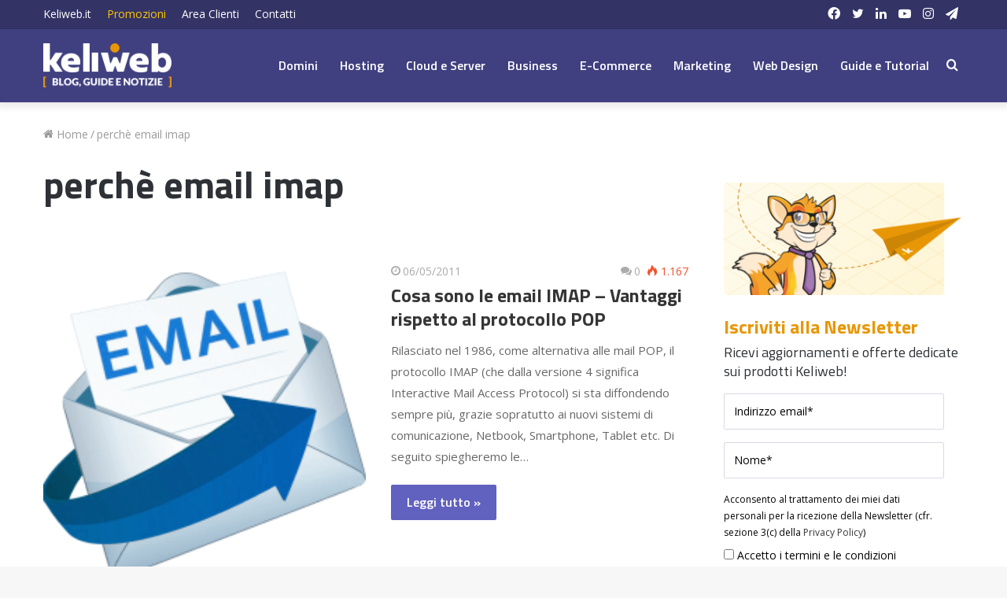

--- FILE ---
content_type: text/html; charset=UTF-8
request_url: https://blog.keliweb.it/tag/perche-email-imap/
body_size: 75266
content:
<!DOCTYPE html>
<html lang="it-IT" class="" data-skin="light">
<head>
<meta charset="UTF-8" />
<link rel="profile" href="https://gmpg.org/xfn/11" />
<meta name='robots' content='noindex, follow' />
<style>img:is([sizes="auto" i], [sizes^="auto," i]) { contain-intrinsic-size: 3000px 1500px }</style>
<!-- This site is optimized with the Yoast SEO plugin v26.7 - https://yoast.com/wordpress/plugins/seo/ -->
<title>perchè email imap Archivi &#8226; Keliweb Blog</title>
<meta property="og:locale" content="it_IT" />
<meta property="og:type" content="article" />
<meta property="og:title" content="perchè email imap Archivi &#8226; Keliweb Blog" />
<meta property="og:url" content="https://blog.keliweb.it/tag/perche-email-imap/" />
<meta property="og:site_name" content="Keliweb Blog" />
<meta property="og:image" content="https://blog.keliweb.it/wp-content/uploads/2019/04/keliweb-gradiente.@2x.png" />
<meta property="og:image:width" content="1200" />
<meta property="og:image:height" content="600" />
<meta property="og:image:type" content="image/png" />
<script type="application/ld+json" class="yoast-schema-graph">{"@context":"https://schema.org","@graph":[{"@type":"CollectionPage","@id":"https://blog.keliweb.it/tag/perche-email-imap/","url":"https://blog.keliweb.it/tag/perche-email-imap/","name":"perchè email imap Archivi &#8226; Keliweb Blog","isPartOf":{"@id":"https://blog.keliweb.it/#website"},"primaryImageOfPage":{"@id":"https://blog.keliweb.it/tag/perche-email-imap/#primaryimage"},"image":{"@id":"https://blog.keliweb.it/tag/perche-email-imap/#primaryimage"},"thumbnailUrl":"https://blog.keliweb.it/wp-content/uploads/2011/05/Email_bdtbt.png","breadcrumb":{"@id":"https://blog.keliweb.it/tag/perche-email-imap/#breadcrumb"},"inLanguage":"it-IT"},{"@type":"ImageObject","inLanguage":"it-IT","@id":"https://blog.keliweb.it/tag/perche-email-imap/#primaryimage","url":"https://blog.keliweb.it/wp-content/uploads/2011/05/Email_bdtbt.png","contentUrl":"https://blog.keliweb.it/wp-content/uploads/2011/05/Email_bdtbt.png","width":600,"height":596},{"@type":"BreadcrumbList","@id":"https://blog.keliweb.it/tag/perche-email-imap/#breadcrumb","itemListElement":[{"@type":"ListItem","position":1,"name":"Home","item":"https://blog.keliweb.it/"},{"@type":"ListItem","position":2,"name":"perchè email imap"}]},{"@type":"WebSite","@id":"https://blog.keliweb.it/#website","url":"https://blog.keliweb.it/","name":"Keliweb Blog","description":"Notizie, tutorial e informazioni dal mondo degli hosting, dei motori di ricerca e della tecnologia. Blog a cura di Keliweb.it","publisher":{"@id":"https://blog.keliweb.it/#organization"},"potentialAction":[{"@type":"SearchAction","target":{"@type":"EntryPoint","urlTemplate":"https://blog.keliweb.it/?s={search_term_string}"},"query-input":{"@type":"PropertyValueSpecification","valueRequired":true,"valueName":"search_term_string"}}],"inLanguage":"it-IT"},{"@type":"Organization","@id":"https://blog.keliweb.it/#organization","name":"Keliweb SRL","url":"https://blog.keliweb.it/","logo":{"@type":"ImageObject","inLanguage":"it-IT","@id":"https://blog.keliweb.it/#/schema/logo/image/","url":"https://blog.keliweb.it/wp-content/uploads/2016/10/keliweb-logo-ufficiale.jpg","contentUrl":"https://blog.keliweb.it/wp-content/uploads/2016/10/keliweb-logo-ufficiale.jpg","width":"1200","height":"600","caption":"Keliweb SRL"},"image":{"@id":"https://blog.keliweb.it/#/schema/logo/image/"},"sameAs":["https://www.facebook.com/Keliweb.it/","https://x.com/KeliwebIT","https://www.instagram.com/keliweb_srl/","https://www.linkedin.com/company/keliweb/","https://www.youtube.com/user/Keliweb"]}]}</script>
<!-- / Yoast SEO plugin. -->
<link rel="alternate" type="application/rss+xml" title="Keliweb Blog &raquo; Feed" href="https://blog.keliweb.it/feed/" />
<link rel="alternate" type="application/rss+xml" title="Keliweb Blog &raquo; Feed dei commenti" href="https://blog.keliweb.it/comments/feed/" />
<script type="text/javascript">
/* <![CDATA[ */
window._wpemojiSettings = {"baseUrl":"https:\/\/s.w.org\/images\/core\/emoji\/16.0.1\/72x72\/","ext":".png","svgUrl":"https:\/\/s.w.org\/images\/core\/emoji\/16.0.1\/svg\/","svgExt":".svg","source":{"concatemoji":"https:\/\/blog.keliweb.it\/wp-includes\/js\/wp-emoji-release.min.js?ver=6.8.3"}};
/*! This file is auto-generated */
!function(s,n){var o,i,e;function c(e){try{var t={supportTests:e,timestamp:(new Date).valueOf()};sessionStorage.setItem(o,JSON.stringify(t))}catch(e){}}function p(e,t,n){e.clearRect(0,0,e.canvas.width,e.canvas.height),e.fillText(t,0,0);var t=new Uint32Array(e.getImageData(0,0,e.canvas.width,e.canvas.height).data),a=(e.clearRect(0,0,e.canvas.width,e.canvas.height),e.fillText(n,0,0),new Uint32Array(e.getImageData(0,0,e.canvas.width,e.canvas.height).data));return t.every(function(e,t){return e===a[t]})}function u(e,t){e.clearRect(0,0,e.canvas.width,e.canvas.height),e.fillText(t,0,0);for(var n=e.getImageData(16,16,1,1),a=0;a<n.data.length;a++)if(0!==n.data[a])return!1;return!0}function f(e,t,n,a){switch(t){case"flag":return n(e,"\ud83c\udff3\ufe0f\u200d\u26a7\ufe0f","\ud83c\udff3\ufe0f\u200b\u26a7\ufe0f")?!1:!n(e,"\ud83c\udde8\ud83c\uddf6","\ud83c\udde8\u200b\ud83c\uddf6")&&!n(e,"\ud83c\udff4\udb40\udc67\udb40\udc62\udb40\udc65\udb40\udc6e\udb40\udc67\udb40\udc7f","\ud83c\udff4\u200b\udb40\udc67\u200b\udb40\udc62\u200b\udb40\udc65\u200b\udb40\udc6e\u200b\udb40\udc67\u200b\udb40\udc7f");case"emoji":return!a(e,"\ud83e\udedf")}return!1}function g(e,t,n,a){var r="undefined"!=typeof WorkerGlobalScope&&self instanceof WorkerGlobalScope?new OffscreenCanvas(300,150):s.createElement("canvas"),o=r.getContext("2d",{willReadFrequently:!0}),i=(o.textBaseline="top",o.font="600 32px Arial",{});return e.forEach(function(e){i[e]=t(o,e,n,a)}),i}function t(e){var t=s.createElement("script");t.src=e,t.defer=!0,s.head.appendChild(t)}"undefined"!=typeof Promise&&(o="wpEmojiSettingsSupports",i=["flag","emoji"],n.supports={everything:!0,everythingExceptFlag:!0},e=new Promise(function(e){s.addEventListener("DOMContentLoaded",e,{once:!0})}),new Promise(function(t){var n=function(){try{var e=JSON.parse(sessionStorage.getItem(o));if("object"==typeof e&&"number"==typeof e.timestamp&&(new Date).valueOf()<e.timestamp+604800&&"object"==typeof e.supportTests)return e.supportTests}catch(e){}return null}();if(!n){if("undefined"!=typeof Worker&&"undefined"!=typeof OffscreenCanvas&&"undefined"!=typeof URL&&URL.createObjectURL&&"undefined"!=typeof Blob)try{var e="postMessage("+g.toString()+"("+[JSON.stringify(i),f.toString(),p.toString(),u.toString()].join(",")+"));",a=new Blob([e],{type:"text/javascript"}),r=new Worker(URL.createObjectURL(a),{name:"wpTestEmojiSupports"});return void(r.onmessage=function(e){c(n=e.data),r.terminate(),t(n)})}catch(e){}c(n=g(i,f,p,u))}t(n)}).then(function(e){for(var t in e)n.supports[t]=e[t],n.supports.everything=n.supports.everything&&n.supports[t],"flag"!==t&&(n.supports.everythingExceptFlag=n.supports.everythingExceptFlag&&n.supports[t]);n.supports.everythingExceptFlag=n.supports.everythingExceptFlag&&!n.supports.flag,n.DOMReady=!1,n.readyCallback=function(){n.DOMReady=!0}}).then(function(){return e}).then(function(){var e;n.supports.everything||(n.readyCallback(),(e=n.source||{}).concatemoji?t(e.concatemoji):e.wpemoji&&e.twemoji&&(t(e.twemoji),t(e.wpemoji)))}))}((window,document),window._wpemojiSettings);
/* ]]> */
</script>
<style id='wp-emoji-styles-inline-css' type='text/css'>
img.wp-smiley, img.emoji {
display: inline !important;
border: none !important;
box-shadow: none !important;
height: 1em !important;
width: 1em !important;
margin: 0 0.07em !important;
vertical-align: -0.1em !important;
background: none !important;
padding: 0 !important;
}
</style>
<!-- <link rel='stylesheet' id='wp-block-library-css' href='https://blog.keliweb.it/wp-includes/css/dist/block-library/style.min.css?ver=6.8.3' type='text/css' media='all' /> -->
<link rel="stylesheet" type="text/css" href="//blog.keliweb.it/wp-content/cache/wpfc-minified/7w75583h/hcoyx.css" media="all"/>
<style id='wp-block-library-theme-inline-css' type='text/css'>
.wp-block-audio :where(figcaption){color:#555;font-size:13px;text-align:center}.is-dark-theme .wp-block-audio :where(figcaption){color:#ffffffa6}.wp-block-audio{margin:0 0 1em}.wp-block-code{border:1px solid #ccc;border-radius:4px;font-family:Menlo,Consolas,monaco,monospace;padding:.8em 1em}.wp-block-embed :where(figcaption){color:#555;font-size:13px;text-align:center}.is-dark-theme .wp-block-embed :where(figcaption){color:#ffffffa6}.wp-block-embed{margin:0 0 1em}.blocks-gallery-caption{color:#555;font-size:13px;text-align:center}.is-dark-theme .blocks-gallery-caption{color:#ffffffa6}:root :where(.wp-block-image figcaption){color:#555;font-size:13px;text-align:center}.is-dark-theme :root :where(.wp-block-image figcaption){color:#ffffffa6}.wp-block-image{margin:0 0 1em}.wp-block-pullquote{border-bottom:4px solid;border-top:4px solid;color:currentColor;margin-bottom:1.75em}.wp-block-pullquote cite,.wp-block-pullquote footer,.wp-block-pullquote__citation{color:currentColor;font-size:.8125em;font-style:normal;text-transform:uppercase}.wp-block-quote{border-left:.25em solid;margin:0 0 1.75em;padding-left:1em}.wp-block-quote cite,.wp-block-quote footer{color:currentColor;font-size:.8125em;font-style:normal;position:relative}.wp-block-quote:where(.has-text-align-right){border-left:none;border-right:.25em solid;padding-left:0;padding-right:1em}.wp-block-quote:where(.has-text-align-center){border:none;padding-left:0}.wp-block-quote.is-large,.wp-block-quote.is-style-large,.wp-block-quote:where(.is-style-plain){border:none}.wp-block-search .wp-block-search__label{font-weight:700}.wp-block-search__button{border:1px solid #ccc;padding:.375em .625em}:where(.wp-block-group.has-background){padding:1.25em 2.375em}.wp-block-separator.has-css-opacity{opacity:.4}.wp-block-separator{border:none;border-bottom:2px solid;margin-left:auto;margin-right:auto}.wp-block-separator.has-alpha-channel-opacity{opacity:1}.wp-block-separator:not(.is-style-wide):not(.is-style-dots){width:100px}.wp-block-separator.has-background:not(.is-style-dots){border-bottom:none;height:1px}.wp-block-separator.has-background:not(.is-style-wide):not(.is-style-dots){height:2px}.wp-block-table{margin:0 0 1em}.wp-block-table td,.wp-block-table th{word-break:normal}.wp-block-table :where(figcaption){color:#555;font-size:13px;text-align:center}.is-dark-theme .wp-block-table :where(figcaption){color:#ffffffa6}.wp-block-video :where(figcaption){color:#555;font-size:13px;text-align:center}.is-dark-theme .wp-block-video :where(figcaption){color:#ffffffa6}.wp-block-video{margin:0 0 1em}:root :where(.wp-block-template-part.has-background){margin-bottom:0;margin-top:0;padding:1.25em 2.375em}
</style>
<style id='classic-theme-styles-inline-css' type='text/css'>
/*! This file is auto-generated */
.wp-block-button__link{color:#fff;background-color:#32373c;border-radius:9999px;box-shadow:none;text-decoration:none;padding:calc(.667em + 2px) calc(1.333em + 2px);font-size:1.125em}.wp-block-file__button{background:#32373c;color:#fff;text-decoration:none}
</style>
<style id='global-styles-inline-css' type='text/css'>
:root{--wp--preset--aspect-ratio--square: 1;--wp--preset--aspect-ratio--4-3: 4/3;--wp--preset--aspect-ratio--3-4: 3/4;--wp--preset--aspect-ratio--3-2: 3/2;--wp--preset--aspect-ratio--2-3: 2/3;--wp--preset--aspect-ratio--16-9: 16/9;--wp--preset--aspect-ratio--9-16: 9/16;--wp--preset--color--black: #000000;--wp--preset--color--cyan-bluish-gray: #abb8c3;--wp--preset--color--white: #ffffff;--wp--preset--color--pale-pink: #f78da7;--wp--preset--color--vivid-red: #cf2e2e;--wp--preset--color--luminous-vivid-orange: #ff6900;--wp--preset--color--luminous-vivid-amber: #fcb900;--wp--preset--color--light-green-cyan: #7bdcb5;--wp--preset--color--vivid-green-cyan: #00d084;--wp--preset--color--pale-cyan-blue: #8ed1fc;--wp--preset--color--vivid-cyan-blue: #0693e3;--wp--preset--color--vivid-purple: #9b51e0;--wp--preset--gradient--vivid-cyan-blue-to-vivid-purple: linear-gradient(135deg,rgba(6,147,227,1) 0%,rgb(155,81,224) 100%);--wp--preset--gradient--light-green-cyan-to-vivid-green-cyan: linear-gradient(135deg,rgb(122,220,180) 0%,rgb(0,208,130) 100%);--wp--preset--gradient--luminous-vivid-amber-to-luminous-vivid-orange: linear-gradient(135deg,rgba(252,185,0,1) 0%,rgba(255,105,0,1) 100%);--wp--preset--gradient--luminous-vivid-orange-to-vivid-red: linear-gradient(135deg,rgba(255,105,0,1) 0%,rgb(207,46,46) 100%);--wp--preset--gradient--very-light-gray-to-cyan-bluish-gray: linear-gradient(135deg,rgb(238,238,238) 0%,rgb(169,184,195) 100%);--wp--preset--gradient--cool-to-warm-spectrum: linear-gradient(135deg,rgb(74,234,220) 0%,rgb(151,120,209) 20%,rgb(207,42,186) 40%,rgb(238,44,130) 60%,rgb(251,105,98) 80%,rgb(254,248,76) 100%);--wp--preset--gradient--blush-light-purple: linear-gradient(135deg,rgb(255,206,236) 0%,rgb(152,150,240) 100%);--wp--preset--gradient--blush-bordeaux: linear-gradient(135deg,rgb(254,205,165) 0%,rgb(254,45,45) 50%,rgb(107,0,62) 100%);--wp--preset--gradient--luminous-dusk: linear-gradient(135deg,rgb(255,203,112) 0%,rgb(199,81,192) 50%,rgb(65,88,208) 100%);--wp--preset--gradient--pale-ocean: linear-gradient(135deg,rgb(255,245,203) 0%,rgb(182,227,212) 50%,rgb(51,167,181) 100%);--wp--preset--gradient--electric-grass: linear-gradient(135deg,rgb(202,248,128) 0%,rgb(113,206,126) 100%);--wp--preset--gradient--midnight: linear-gradient(135deg,rgb(2,3,129) 0%,rgb(40,116,252) 100%);--wp--preset--font-size--small: 13px;--wp--preset--font-size--medium: 20px;--wp--preset--font-size--large: 36px;--wp--preset--font-size--x-large: 42px;--wp--preset--spacing--20: 0.44rem;--wp--preset--spacing--30: 0.67rem;--wp--preset--spacing--40: 1rem;--wp--preset--spacing--50: 1.5rem;--wp--preset--spacing--60: 2.25rem;--wp--preset--spacing--70: 3.38rem;--wp--preset--spacing--80: 5.06rem;--wp--preset--shadow--natural: 6px 6px 9px rgba(0, 0, 0, 0.2);--wp--preset--shadow--deep: 12px 12px 50px rgba(0, 0, 0, 0.4);--wp--preset--shadow--sharp: 6px 6px 0px rgba(0, 0, 0, 0.2);--wp--preset--shadow--outlined: 6px 6px 0px -3px rgba(255, 255, 255, 1), 6px 6px rgba(0, 0, 0, 1);--wp--preset--shadow--crisp: 6px 6px 0px rgba(0, 0, 0, 1);}:where(.is-layout-flex){gap: 0.5em;}:where(.is-layout-grid){gap: 0.5em;}body .is-layout-flex{display: flex;}.is-layout-flex{flex-wrap: wrap;align-items: center;}.is-layout-flex > :is(*, div){margin: 0;}body .is-layout-grid{display: grid;}.is-layout-grid > :is(*, div){margin: 0;}:where(.wp-block-columns.is-layout-flex){gap: 2em;}:where(.wp-block-columns.is-layout-grid){gap: 2em;}:where(.wp-block-post-template.is-layout-flex){gap: 1.25em;}:where(.wp-block-post-template.is-layout-grid){gap: 1.25em;}.has-black-color{color: var(--wp--preset--color--black) !important;}.has-cyan-bluish-gray-color{color: var(--wp--preset--color--cyan-bluish-gray) !important;}.has-white-color{color: var(--wp--preset--color--white) !important;}.has-pale-pink-color{color: var(--wp--preset--color--pale-pink) !important;}.has-vivid-red-color{color: var(--wp--preset--color--vivid-red) !important;}.has-luminous-vivid-orange-color{color: var(--wp--preset--color--luminous-vivid-orange) !important;}.has-luminous-vivid-amber-color{color: var(--wp--preset--color--luminous-vivid-amber) !important;}.has-light-green-cyan-color{color: var(--wp--preset--color--light-green-cyan) !important;}.has-vivid-green-cyan-color{color: var(--wp--preset--color--vivid-green-cyan) !important;}.has-pale-cyan-blue-color{color: var(--wp--preset--color--pale-cyan-blue) !important;}.has-vivid-cyan-blue-color{color: var(--wp--preset--color--vivid-cyan-blue) !important;}.has-vivid-purple-color{color: var(--wp--preset--color--vivid-purple) !important;}.has-black-background-color{background-color: var(--wp--preset--color--black) !important;}.has-cyan-bluish-gray-background-color{background-color: var(--wp--preset--color--cyan-bluish-gray) !important;}.has-white-background-color{background-color: var(--wp--preset--color--white) !important;}.has-pale-pink-background-color{background-color: var(--wp--preset--color--pale-pink) !important;}.has-vivid-red-background-color{background-color: var(--wp--preset--color--vivid-red) !important;}.has-luminous-vivid-orange-background-color{background-color: var(--wp--preset--color--luminous-vivid-orange) !important;}.has-luminous-vivid-amber-background-color{background-color: var(--wp--preset--color--luminous-vivid-amber) !important;}.has-light-green-cyan-background-color{background-color: var(--wp--preset--color--light-green-cyan) !important;}.has-vivid-green-cyan-background-color{background-color: var(--wp--preset--color--vivid-green-cyan) !important;}.has-pale-cyan-blue-background-color{background-color: var(--wp--preset--color--pale-cyan-blue) !important;}.has-vivid-cyan-blue-background-color{background-color: var(--wp--preset--color--vivid-cyan-blue) !important;}.has-vivid-purple-background-color{background-color: var(--wp--preset--color--vivid-purple) !important;}.has-black-border-color{border-color: var(--wp--preset--color--black) !important;}.has-cyan-bluish-gray-border-color{border-color: var(--wp--preset--color--cyan-bluish-gray) !important;}.has-white-border-color{border-color: var(--wp--preset--color--white) !important;}.has-pale-pink-border-color{border-color: var(--wp--preset--color--pale-pink) !important;}.has-vivid-red-border-color{border-color: var(--wp--preset--color--vivid-red) !important;}.has-luminous-vivid-orange-border-color{border-color: var(--wp--preset--color--luminous-vivid-orange) !important;}.has-luminous-vivid-amber-border-color{border-color: var(--wp--preset--color--luminous-vivid-amber) !important;}.has-light-green-cyan-border-color{border-color: var(--wp--preset--color--light-green-cyan) !important;}.has-vivid-green-cyan-border-color{border-color: var(--wp--preset--color--vivid-green-cyan) !important;}.has-pale-cyan-blue-border-color{border-color: var(--wp--preset--color--pale-cyan-blue) !important;}.has-vivid-cyan-blue-border-color{border-color: var(--wp--preset--color--vivid-cyan-blue) !important;}.has-vivid-purple-border-color{border-color: var(--wp--preset--color--vivid-purple) !important;}.has-vivid-cyan-blue-to-vivid-purple-gradient-background{background: var(--wp--preset--gradient--vivid-cyan-blue-to-vivid-purple) !important;}.has-light-green-cyan-to-vivid-green-cyan-gradient-background{background: var(--wp--preset--gradient--light-green-cyan-to-vivid-green-cyan) !important;}.has-luminous-vivid-amber-to-luminous-vivid-orange-gradient-background{background: var(--wp--preset--gradient--luminous-vivid-amber-to-luminous-vivid-orange) !important;}.has-luminous-vivid-orange-to-vivid-red-gradient-background{background: var(--wp--preset--gradient--luminous-vivid-orange-to-vivid-red) !important;}.has-very-light-gray-to-cyan-bluish-gray-gradient-background{background: var(--wp--preset--gradient--very-light-gray-to-cyan-bluish-gray) !important;}.has-cool-to-warm-spectrum-gradient-background{background: var(--wp--preset--gradient--cool-to-warm-spectrum) !important;}.has-blush-light-purple-gradient-background{background: var(--wp--preset--gradient--blush-light-purple) !important;}.has-blush-bordeaux-gradient-background{background: var(--wp--preset--gradient--blush-bordeaux) !important;}.has-luminous-dusk-gradient-background{background: var(--wp--preset--gradient--luminous-dusk) !important;}.has-pale-ocean-gradient-background{background: var(--wp--preset--gradient--pale-ocean) !important;}.has-electric-grass-gradient-background{background: var(--wp--preset--gradient--electric-grass) !important;}.has-midnight-gradient-background{background: var(--wp--preset--gradient--midnight) !important;}.has-small-font-size{font-size: var(--wp--preset--font-size--small) !important;}.has-medium-font-size{font-size: var(--wp--preset--font-size--medium) !important;}.has-large-font-size{font-size: var(--wp--preset--font-size--large) !important;}.has-x-large-font-size{font-size: var(--wp--preset--font-size--x-large) !important;}
:where(.wp-block-post-template.is-layout-flex){gap: 1.25em;}:where(.wp-block-post-template.is-layout-grid){gap: 1.25em;}
:where(.wp-block-columns.is-layout-flex){gap: 2em;}:where(.wp-block-columns.is-layout-grid){gap: 2em;}
:root :where(.wp-block-pullquote){font-size: 1.5em;line-height: 1.6;}
</style>
<!-- <link rel='stylesheet' id='tie-css-base-css' href='https://blog.keliweb.it/wp-content/themes/jannah/assets/css/base.min.css?ver=5.4.10' type='text/css' media='all' /> -->
<!-- <link rel='stylesheet' id='tie-css-styles-css' href='https://blog.keliweb.it/wp-content/themes/jannah/assets/css/style.min.css?ver=5.4.10' type='text/css' media='all' /> -->
<!-- <link rel='stylesheet' id='tie-css-widgets-css' href='https://blog.keliweb.it/wp-content/themes/jannah/assets/css/widgets.min.css?ver=5.4.10' type='text/css' media='all' /> -->
<!-- <link rel='stylesheet' id='tie-css-helpers-css' href='https://blog.keliweb.it/wp-content/themes/jannah/assets/css/helpers.min.css?ver=5.4.10' type='text/css' media='all' /> -->
<!-- <link rel='stylesheet' id='tie-fontawesome5-css' href='https://blog.keliweb.it/wp-content/themes/jannah/assets/css/fontawesome.css?ver=5.4.10' type='text/css' media='all' /> -->
<!-- <link rel='stylesheet' id='tie-css-ilightbox-css' href='https://blog.keliweb.it/wp-content/themes/jannah/assets/ilightbox/dark-skin/skin.css?ver=5.4.10' type='text/css' media='all' /> -->
<!-- <link rel='stylesheet' id='tie-css-shortcodes-css' href='https://blog.keliweb.it/wp-content/themes/jannah/assets/css/plugins/shortcodes.min.css?ver=5.4.10' type='text/css' media='all' /> -->
<!-- <link rel='stylesheet' id='tie-css-style-custom-css' href='https://blog.keliweb.it/wp-content/themes/jannah/assets/custom-css/style-custom.css?ver=70131' type='text/css' media='all' /> -->
<link rel="stylesheet" type="text/css" href="//blog.keliweb.it/wp-content/cache/wpfc-minified/l8od3c41/hcoyx.css" media="all"/>
<style id='tie-css-style-custom-inline-css' type='text/css'>
.brand-title,a:hover,.tie-popup-search-submit,#logo.text-logo a,.theme-header nav .components #search-submit:hover,.theme-header .header-nav .components > li:hover > a,.theme-header .header-nav .components li a:hover,.main-menu ul.cats-vertical li a.is-active,.main-menu ul.cats-vertical li a:hover,.main-nav li.mega-menu .post-meta a:hover,.main-nav li.mega-menu .post-box-title a:hover,.search-in-main-nav.autocomplete-suggestions a:hover,#main-nav .menu ul:not(.cats-horizontal) li:hover > a,#main-nav .menu ul li.current-menu-item:not(.mega-link-column) > a,.top-nav .menu li:hover > a,.top-nav .menu > .tie-current-menu > a,.search-in-top-nav.autocomplete-suggestions .post-title a:hover,div.mag-box .mag-box-options .mag-box-filter-links a.active,.mag-box-filter-links .flexMenu-viewMore:hover > a,.stars-rating-active,body .tabs.tabs .active > a,.video-play-icon,.spinner-circle:after,#go-to-content:hover,.comment-list .comment-author .fn,.commentlist .comment-author .fn,blockquote::before,blockquote cite,blockquote.quote-simple p,.multiple-post-pages a:hover,#story-index li .is-current,.latest-tweets-widget .twitter-icon-wrap span,.wide-slider-nav-wrapper .slide,.wide-next-prev-slider-wrapper .tie-slider-nav li:hover span,.review-final-score h3,#mobile-menu-icon:hover .menu-text,body .entry a,.dark-skin body .entry a,.entry .post-bottom-meta a:hover,.comment-list .comment-content a,q a,blockquote a,.widget.tie-weather-widget .icon-basecloud-bg:after,.site-footer a:hover,.site-footer .stars-rating-active,.site-footer .twitter-icon-wrap span,.site-info a:hover{color: #6060bf;}#instagram-link a:hover{color: #6060bf !important;border-color: #6060bf !important;}#theme-header #main-nav .spinner-circle:after{color: #6060bf;}[type='submit'],.button,.generic-button a,.generic-button button,.theme-header .header-nav .comp-sub-menu a.button.guest-btn:hover,.theme-header .header-nav .comp-sub-menu a.checkout-button,nav.main-nav .menu > li.tie-current-menu > a,nav.main-nav .menu > li:hover > a,.main-menu .mega-links-head:after,.main-nav .mega-menu.mega-cat .cats-horizontal li a.is-active,#mobile-menu-icon:hover .nav-icon,#mobile-menu-icon:hover .nav-icon:before,#mobile-menu-icon:hover .nav-icon:after,.search-in-main-nav.autocomplete-suggestions a.button,.search-in-top-nav.autocomplete-suggestions a.button,.spinner > div,.post-cat,.pages-numbers li.current span,.multiple-post-pages > span,#tie-wrapper .mejs-container .mejs-controls,.mag-box-filter-links a:hover,.slider-arrow-nav a:not(.pagination-disabled):hover,.comment-list .reply a:hover,.commentlist .reply a:hover,#reading-position-indicator,#story-index-icon,.videos-block .playlist-title,.review-percentage .review-item span span,.tie-slick-dots li.slick-active button,.tie-slick-dots li button:hover,.digital-rating-static,.timeline-widget li a:hover .date:before,#wp-calendar #today,.posts-list-counter li.widget-post-list:before,.cat-counter a + span,.tie-slider-nav li span:hover,.fullwidth-area .widget_tag_cloud .tagcloud a:hover,.magazine2:not(.block-head-4) .dark-widgetized-area ul.tabs a:hover,.magazine2:not(.block-head-4) .dark-widgetized-area ul.tabs .active a,.magazine1 .dark-widgetized-area ul.tabs a:hover,.magazine1 .dark-widgetized-area ul.tabs .active a,.block-head-4.magazine2 .dark-widgetized-area .tabs.tabs .active a,.block-head-4.magazine2 .dark-widgetized-area .tabs > .active a:before,.block-head-4.magazine2 .dark-widgetized-area .tabs > .active a:after,.demo_store,.demo #logo:after,.demo #sticky-logo:after,.widget.tie-weather-widget,span.video-close-btn:hover,#go-to-top,.latest-tweets-widget .slider-links .button:not(:hover){background-color: #6060bf;color: #FFFFFF;}.tie-weather-widget .widget-title .the-subtitle,.block-head-4.magazine2 #footer .tabs .active a:hover{color: #FFFFFF;}pre,code,.pages-numbers li.current span,.theme-header .header-nav .comp-sub-menu a.button.guest-btn:hover,.multiple-post-pages > span,.post-content-slideshow .tie-slider-nav li span:hover,#tie-body .tie-slider-nav li > span:hover,.slider-arrow-nav a:not(.pagination-disabled):hover,.main-nav .mega-menu.mega-cat .cats-horizontal li a.is-active,.main-nav .mega-menu.mega-cat .cats-horizontal li a:hover,.main-menu .menu > li > .menu-sub-content{border-color: #6060bf;}.main-menu .menu > li.tie-current-menu{border-bottom-color: #6060bf;}.top-nav .menu li.tie-current-menu > a:before,.top-nav .menu li.menu-item-has-children:hover > a:before{border-top-color: #6060bf;}.main-nav .main-menu .menu > li.tie-current-menu > a:before,.main-nav .main-menu .menu > li:hover > a:before{border-top-color: #FFFFFF;}header.main-nav-light .main-nav .menu-item-has-children li:hover > a:before,header.main-nav-light .main-nav .mega-menu li:hover > a:before{border-left-color: #6060bf;}.rtl header.main-nav-light .main-nav .menu-item-has-children li:hover > a:before,.rtl header.main-nav-light .main-nav .mega-menu li:hover > a:before{border-right-color: #6060bf;border-left-color: transparent;}.top-nav ul.menu li .menu-item-has-children:hover > a:before{border-top-color: transparent;border-left-color: #6060bf;}.rtl .top-nav ul.menu li .menu-item-has-children:hover > a:before{border-left-color: transparent;border-right-color: #6060bf;}::-moz-selection{background-color: #6060bf;color: #FFFFFF;}::selection{background-color: #6060bf;color: #FFFFFF;}circle.circle_bar{stroke: #6060bf;}#reading-position-indicator{box-shadow: 0 0 10px rgba( 96,96,191,0.7);}#logo.text-logo a:hover,body .entry a:hover,.dark-skin body .entry a:hover,.comment-list .comment-content a:hover,.block-head-4.magazine2 .site-footer .tabs li a:hover,q a:hover,blockquote a:hover{color: #2e2e8d;}.button:hover,input[type='submit']:hover,.generic-button a:hover,.generic-button button:hover,a.post-cat:hover,.site-footer .button:hover,.site-footer [type='submit']:hover,.search-in-main-nav.autocomplete-suggestions a.button:hover,.search-in-top-nav.autocomplete-suggestions a.button:hover,.theme-header .header-nav .comp-sub-menu a.checkout-button:hover{background-color: #2e2e8d;color: #FFFFFF;}.theme-header .header-nav .comp-sub-menu a.checkout-button:not(:hover),body .entry a.button{color: #FFFFFF;}#story-index.is-compact .story-index-content{background-color: #6060bf;}#story-index.is-compact .story-index-content a,#story-index.is-compact .story-index-content .is-current{color: #FFFFFF;}
</style>
<script src='//blog.keliweb.it/wp-content/cache/wpfc-minified/2ah29qkp/hcoyx.js' type="text/javascript"></script>
<!-- <script type="text/javascript" src="https://blog.keliweb.it/wp-includes/js/jquery/jquery.min.js?ver=3.7.1" id="jquery-core-js"></script> -->
<!-- <script type="text/javascript" src="https://blog.keliweb.it/wp-includes/js/jquery/jquery-migrate.min.js?ver=3.4.1" id="jquery-migrate-js"></script> -->
<link rel="https://api.w.org/" href="https://blog.keliweb.it/wp-json/" /><link rel="alternate" title="JSON" type="application/json" href="https://blog.keliweb.it/wp-json/wp/v2/tags/178" /><meta name="generator" content="WordPress 6.8.3" />
<meta http-equiv="X-UA-Compatible" content="IE=edge"><meta name="p:domain_verify" content="a94467e0d22e4866f19170e426ecca44"/>
<script type="text/javascript" src="//widget.trustpilot.com/bootstrap/v5/tp.widget.bootstrap.min.js" async></script>
<meta name="theme-color" content="#6060bf" /><meta name="viewport" content="width=device-width, initial-scale=1.0" /><!-- Nessuna versione HTML AMP disponibile per questo URL. --><!-- Google Tag Manager -->
<script>(function(w,d,s,l,i){w[l]=w[l]||[];w[l].push({'gtm.start':
new Date().getTime(),event:'gtm.js'});var f=d.getElementsByTagName(s)[0],
j=d.createElement(s),dl=l!='dataLayer'?'&l='+l:'';j.async=true;j.src=
'https://www.googletagmanager.com/gtm.js?id='+i+dl;f.parentNode.insertBefore(j,f);
})(window,document,'script','dataLayer','GTM-NQ3QMJ');</script>
<!-- End Google Tag Manager -->
<script type="text/javascript">
CMP = {
company: "keliweb.it"
};
</script>
<script type='text/javascript' src="https://cmp.teamblue.services/js/cmp_standalone.min.js"></script>
<link rel="apple-touch-icon" sizes="180x180" href="/apple-touch-icon.png">
<link rel="icon" type="image/png" sizes="32x32" href="/favicon-32x32.png">
<link rel="icon" type="image/png" sizes="16x16" href="/favicon-16x16.png">
<link rel="manifest" href="/site.webmanifest">
<link rel="mask-icon" href="/safari-pinned-tab.svg" color="#404080">
<meta name="msapplication-TileColor" content="#404080">
<meta name="theme-color" content="#ffffff"><link rel="icon" href="https://blog.keliweb.it/wp-content/uploads/2019/04/cropped-ok-keli-round-32x32.png" sizes="32x32" />
<link rel="icon" href="https://blog.keliweb.it/wp-content/uploads/2019/04/cropped-ok-keli-round-192x192.png" sizes="192x192" />
<link rel="apple-touch-icon" href="https://blog.keliweb.it/wp-content/uploads/2019/04/cropped-ok-keli-round-180x180.png" />
<meta name="msapplication-TileImage" content="https://blog.keliweb.it/wp-content/uploads/2019/04/cropped-ok-keli-round-270x270.png" />
<style type="text/css" id="wp-custom-css">
.centertext { text-align:center; }
.centermargin { margin: 0 auto;}
.kw-mini-button-cta a {color: #fff!important}		</style>
</head>
<body data-rsssl=1 id="tie-body" class="archive tag tag-perche-email-imap tag-178 wp-theme-jannah wrapper-has-shadow block-head-9 magazine2 is-thumb-overlay-disabled is-desktop is-header-layout-1 sidebar-right has-sidebar hide_sidebars">
<!-- Google Tag Manager (noscript) -->
<noscript><iframe src="https://www.googletagmanager.com/ns.html?id=GTM-NQ3QMJ"
height="0" width="0" style="display:none;visibility:hidden"></iframe></noscript>
<!-- End Google Tag Manager (noscript) -->
<div class="background-overlay">
<div id="tie-container" class="site tie-container">
<div id="tie-wrapper">
<header id="theme-header" class="theme-header header-layout-1 main-nav-light main-nav-default-light main-nav-below no-stream-item top-nav-active top-nav-light top-nav-default-light top-nav-above has-shadow has-normal-width-logo has-custom-sticky-logo mobile-header-default">
<nav id="top-nav"  class="has-menu-components top-nav header-nav" aria-label="Secondary Navigation">
<div class="container">
<div class="topbar-wrapper">
<div class="tie-alignleft">
<div class="top-menu header-menu"><ul id="menu-servizi" class="menu"><li id="menu-item-45758" class="menu-item menu-item-type-custom menu-item-object-custom menu-item-45758"><a href="https://www.keliweb.it/?utm_source=Blog&#038;utm_medium=Keliweb&#038;utm_campaign=Header" title="web Hosting">Keliweb.it</a></li>
<li id="menu-item-80409" class="menu-item menu-item-type-custom menu-item-object-custom menu-item-80409"><a href="https://www.keliweb.it/promo/?utm_source=Blog&#038;utm_medium=Promo&#038;utm_campaign=Header">Promozioni</a></li>
<li id="menu-item-80411" class="menu-item menu-item-type-custom menu-item-object-custom menu-item-80411"><a href="https://www.keliweb.it/billing/login?utm_source=Blog&#038;utm_medium=Area-Cliente&#038;utm_campaign=Header">Area Clienti</a></li>
<li id="menu-item-80413" class="menu-item menu-item-type-custom menu-item-object-custom menu-item-80413"><a href="https://www.keliweb.it/contatti.php?utm_source=Blog&#038;utm_medium=Contatti&#038;utm_campaign=Header">Contatti</a></li>
</ul></div>			</div><!-- .tie-alignleft /-->
<div class="tie-alignright">
<ul class="components"> <li class="social-icons-item"><a class="social-link telegram-social-icon" rel="external noopener nofollow" target="_blank" href="https://t.me/keliweb"><span class="tie-social-icon tie-icon-paper-plane"></span><span class="screen-reader-text">Telegram</span></a></li><li class="social-icons-item"><a class="social-link instagram-social-icon" rel="external noopener nofollow" target="_blank" href="https://www.instagram.com/keliweb_srl/"><span class="tie-social-icon tie-icon-instagram"></span><span class="screen-reader-text">Instagram</span></a></li><li class="social-icons-item"><a class="social-link youtube-social-icon" rel="external noopener nofollow" target="_blank" href="https://www.youtube.com/user/Keliweb"><span class="tie-social-icon tie-icon-youtube"></span><span class="screen-reader-text">YouTube</span></a></li><li class="social-icons-item"><a class="social-link linkedin-social-icon" rel="external noopener nofollow" target="_blank" href="https://it.linkedin.com/company/keliweb"><span class="tie-social-icon tie-icon-linkedin"></span><span class="screen-reader-text">LinkedIn</span></a></li><li class="social-icons-item"><a class="social-link twitter-social-icon" rel="external noopener nofollow" target="_blank" href="https://twitter.com/keliwebIT"><span class="tie-social-icon tie-icon-twitter"></span><span class="screen-reader-text">Twitter</span></a></li><li class="social-icons-item"><a class="social-link facebook-social-icon" rel="external noopener nofollow" target="_blank" href="https://www.facebook.com/Keliweb.it"><span class="tie-social-icon tie-icon-facebook"></span><span class="screen-reader-text">Facebook</span></a></li> </ul><!-- Components -->			</div><!-- .tie-alignright /-->
</div><!-- .topbar-wrapper /-->
</div><!-- .container /-->
</nav><!-- #top-nav /-->
<div class="main-nav-wrapper">
<nav id="main-nav"  class="main-nav header-nav" style="line-height:94px" aria-label="Primary Navigation">
<div class="container">
<div class="main-menu-wrapper">
<div id="mobile-header-components-area_1" class="mobile-header-components"><ul class="components"><li class="mobile-component_menu custom-menu-link"><a href="#" id="mobile-menu-icon" class=""><span class="tie-mobile-menu-icon nav-icon is-layout-4"></span><span class="screen-reader-text">Menu</span></a></li></ul></div>
<div class="header-layout-1-logo" style="width:180px">
<div id="logo" class="image-logo" style="margin-top: 16px; margin-bottom: 16px;">
<a title="Keliweb Blog" href="https://blog.keliweb.it/">
<picture class="tie-logo-default tie-logo-picture">
<source class="tie-logo-source-default tie-logo-source" srcset="https://blog.keliweb.it/wp-content/uploads/2021/04/blog-keliweb-bianco@2x-1.png 2x, https://blog.keliweb.it/wp-content/uploads/2021/04/blog-keliweb-bianco-1.png 1x">
<img class="tie-logo-img-default tie-logo-img" src="https://blog.keliweb.it/wp-content/uploads/2021/04/blog-keliweb-bianco-1.png" alt="Keliweb Blog" width="180" height="62" style="max-height:62px; width: auto;" />
</picture>
</a>
</div><!-- #logo /-->
</div>
<div id="mobile-header-components-area_2" class="mobile-header-components"><ul class="components"><li class="mobile-component_search custom-menu-link">
<a href="#" class="tie-search-trigger-mobile">
<span class="tie-icon-search tie-search-icon" aria-hidden="true"></span>
<span class="screen-reader-text">Cerca:</span>
</a>
</li></ul></div>
<div id="menu-components-wrap">
<div id="sticky-logo" class="image-logo">
<a title="Keliweb Blog" href="https://blog.keliweb.it/">
<picture class="tie-logo-default tie-logo-picture">
<source class="tie-logo-source-default tie-logo-source" srcset="https://blog.keliweb.it/wp-content/uploads/2021/04/Logo-K@2x.png 2x, https://blog.keliweb.it/wp-content/uploads/2021/04/Logo-K@1x-1.png 1x">
<img class="tie-logo-img-default tie-logo-img" src="https://blog.keliweb.it/wp-content/uploads/2021/04/Logo-K@1x-1.png" alt="Keliweb Blog" style="max-height:49px; width: auto;" />
</picture>
</a>
</div><!-- #Sticky-logo /-->
<div class="flex-placeholder"></div>
<div class="main-menu main-menu-wrap tie-alignleft">
<div id="main-nav-menu" class="main-menu header-menu"><ul id="menu-main" class="menu" role="menubar"><li id="menu-item-31684" class="menu-item menu-item-type-taxonomy menu-item-object-category menu-item-31684"><a title="Registrazione e trasferimento domini" href="https://blog.keliweb.it/domini/">Domini</a></li>
<li id="menu-item-1376" class="menu-item menu-item-type-taxonomy menu-item-object-category menu-item-1376"><a title="Servizi Web Hosting" href="https://blog.keliweb.it/hosting/">Hosting</a></li>
<li id="menu-item-83859" class="menu-item menu-item-type-taxonomy menu-item-object-category menu-item-83859"><a title="Soluzioni per siti aziendali" href="https://blog.keliweb.it/cloud-e-server/">Cloud e Server</a></li>
<li id="menu-item-83861" class="menu-item menu-item-type-taxonomy menu-item-object-category menu-item-83861"><a title="Consigli per le Imprese" href="https://blog.keliweb.it/business/">Business</a></li>
<li id="menu-item-45409" class="menu-item menu-item-type-taxonomy menu-item-object-category menu-item-45409"><a title="Commercio Elettronico" href="https://blog.keliweb.it/e-commerce/">E-Commerce</a></li>
<li id="menu-item-11991" class="menu-item menu-item-type-taxonomy menu-item-object-category menu-item-11991"><a title="SEO &#038; Digital Marketing" href="https://blog.keliweb.it/digital-marketing/">Marketing</a></li>
<li id="menu-item-83860" class="menu-item menu-item-type-taxonomy menu-item-object-category menu-item-83860"><a title="Web Designer Tips" href="https://blog.keliweb.it/web-design/">Web Design</a></li>
<li id="menu-item-36870" class="menu-item menu-item-type-custom menu-item-object-custom menu-item-36870"><a title="Guide Informatiche" href="https://blog.keliweb.it/guide-tutorial/">Guide e Tutorial</a></li>
</ul></div>					</div><!-- .main-menu.tie-alignleft /-->
<ul class="components">		<li class="search-compact-icon menu-item custom-menu-link">
<a href="#" class="tie-search-trigger">
<span class="tie-icon-search tie-search-icon" aria-hidden="true"></span>
<span class="screen-reader-text">Cerca:</span>
</a>
</li>
</ul><!-- Components -->
</div><!-- #menu-components-wrap /-->
</div><!-- .main-menu-wrapper /-->
</div><!-- .container /-->
</nav><!-- #main-nav /-->
</div><!-- .main-nav-wrapper /-->
</header>
<div id="content" class="site-content container"><div id="main-content-row" class="tie-row main-content-row">
<div class="main-content tie-col-md-8 tie-col-xs-12" role="main">
<header class="entry-header-outer container-wrapper">
<nav id="breadcrumb"><a href="https://blog.keliweb.it/"><span class="tie-icon-home" aria-hidden="true"></span> Home</a><em class="delimiter">/</em><span class="current">perchè email imap</span></nav><script type="application/ld+json">{"@context":"http:\/\/schema.org","@type":"BreadcrumbList","@id":"#Breadcrumb","itemListElement":[{"@type":"ListItem","position":1,"item":{"name":"Home","@id":"https:\/\/blog.keliweb.it\/"}}]}</script><h1 class="page-title">perchè email imap</h1>			</header><!-- .entry-header-outer /-->
<div class="mag-box wide-post-box">
<div class="container-wrapper">
<div class="mag-box-container clearfix">
<ul id="posts-container" data-layout="default" data-settings="{'uncropped_image':'jannah-image-post','category_meta':true,'post_meta':true,'excerpt':'true','excerpt_length':'40','read_more':'true','read_more_text':false,'media_overlay':true,'title_length':0,'is_full':false,'is_category':false}" class="posts-items">
<li class="post-item  post-661 post type-post status-publish format-standard has-post-thumbnail category-hosting category-tutorial tag-email-imap tag-perche-email-imap tag-perche-utilizzare-email-imap tag-significato-email-imap tag-significato-imap">
<a aria-label="Cosa sono le email IMAP &#8211; Vantaggi rispetto al protocollo POP" href="https://blog.keliweb.it/2011/05/cosa-sono-le-email-imap-vantaggi-rispetto-al-protocollo-pop/" class="post-thumb"><span class="post-cat-wrap"><span class="post-cat tie-cat-594">Hosting</span></span><img width="221" height="220" src="https://blog.keliweb.it/wp-content/uploads/2011/05/Email_bdtbt.png" class="attachment-jannah-image-large size-jannah-image-large wp-post-image" alt="" decoding="async" srcset="https://blog.keliweb.it/wp-content/uploads/2011/05/Email_bdtbt.png 600w, https://blog.keliweb.it/wp-content/uploads/2011/05/Email_bdtbt-230x228.png 230w, https://blog.keliweb.it/wp-content/uploads/2011/05/Email_bdtbt-320x318.png 320w, https://blog.keliweb.it/wp-content/uploads/2011/05/Email_bdtbt-60x60.png 60w" sizes="(max-width: 221px) 100vw, 221px" /></a>
<div class="post-details">
<div class="post-meta clearfix"><span class="date meta-item tie-icon">06/05/2011</span><div class="tie-alignright"><span class="meta-comment tie-icon meta-item fa-before">0</span><span class="meta-views meta-item hot"><span class="tie-icon-fire" aria-hidden="true"></span> 1.167 </span></div></div><!-- .post-meta -->
<h2 class="post-title"><a href="https://blog.keliweb.it/2011/05/cosa-sono-le-email-imap-vantaggi-rispetto-al-protocollo-pop/">Cosa sono le email IMAP &#8211; Vantaggi rispetto al protocollo POP</a></h2>
<p class="post-excerpt">Rilasciato nel 1986, come alternativa alle mail POP, il protocollo IMAP (che dalla versione 4 significa Interactive Mail Access Protocol) si sta diffondendo sempre più, grazie sopratutto ai nuovi sistemi di comunicazione, Netbook, Smartphone, Tablet etc. Di seguito spiegheremo le&hellip;</p>
<a class="more-link button" href="https://blog.keliweb.it/2011/05/cosa-sono-le-email-imap-vantaggi-rispetto-al-protocollo-pop/">Leggi tutto »</a>	</div>
</li>
</ul><!-- #posts-container /-->
<div class="clearfix"></div>
</div><!-- .mag-box-container /-->
</div><!-- .container-wrapper /-->
</div><!-- .mag-box /-->
</div><!-- .main-content /-->
<aside class="sidebar tie-col-md-4 tie-col-xs-12 normal-side is-sticky" aria-label="Primary Sidebar">
<div class="theiaStickySidebar">
<div id="media_image-6" class="container-wrapper widget widget_media_image"><img width="320" height="150" src="https://blog.keliweb.it/wp-content/uploads/2021/04/keli_mail_retina-320x150.png" class="image wp-image-80419  attachment-medium size-medium" alt="" style="max-width: 100%; height: auto;" decoding="async" loading="lazy" srcset="https://blog.keliweb.it/wp-content/uploads/2021/04/keli_mail_retina-320x150.png 320w, https://blog.keliweb.it/wp-content/uploads/2021/04/keli_mail_retina-230x107.png 230w, https://blog.keliweb.it/wp-content/uploads/2021/04/keli_mail_retina.png 612w" sizes="auto, (max-width: 320px) 100vw, 320px" /><div class="clearfix"></div></div><!-- .widget /--><div id="text-html-widget-6" class="container-wrapper widget text-html"><div class="widget-title the-global-title"><div class="the-subtitle">Iscriviti alla Newsletter<span class="widget-title-icon tie-icon"></span></div></div><div ><h2 style="font-family: 'Titillium Web' !important; 
font-weight: 700 !important; font-size: 24px!important; color: #E89604!important; padding-bottom: 4px!important; ">Iscriviti alla Newsletter</h2>
<p style="font-family: 'Titillium Web' !important; 
font-weight: 400 !important; font-size: 18px!important;">Ricevi aggiornamenti e offerte dedicate sui prodotti Keliweb!</p></div><div class="clearfix"></div></div><!-- .widget /--><div id="wpmailup_widget-6" class="container-wrapper widget widget_wpmailup_widget"><style type="text/css">
fieldset.subscribeDataTable label {
display:block;
margin-bottom:3px;
}
fieldset.subscribeDataTable label {
display:block;
margin-bottom:3px;
}
﻿.subscribeForm, .subscribeForm p {
margin:0;
padding:0;
}
.subscribeForm fieldset{
color:#000000;
margin:0;
padding:0px;
border: 0;
/* background-image: -webkit-gradient(linear, left top, left bottom, from(#F9F9F9), to(#ECECEC));  Saf4+, Chrome */
/* background-image: -webkit-linear-gradient(top, #F9F9F9, #ECECEC);  Chrome 10+, Saf5.1+ */
/* background-image: -moz-linear-gradient(top, #F9F9F9, #ECECEC); FF3.6+ */
/* background-image: -ms-linear-gradient(top, #F9F9F9, #ECECEC); IE10 */
/* background-image: -o-linear-gradient(top, #F9F9F9, #ECECEC); Opera 11.10+ */
/* background-image: linear-gradient(top, #F9F9F9, #ECECEC);  W3C */
}
.subscribeForm input[type=text]{
color:#000000;
border: 1px solid #d9d9e6 !important;
background-color: #ffffffee !important;
font-size: 14px !important;
line-height: 20px !important;
padding: 12px !important;
width: 100% !important;
max-width: 400px !important;
}
.subscribeForm input[type=submit]{
color:#333 !important;
background-color:#FFC800 !important;
cursor:pointer;
font-size: 16px !important;
margin-top: 16px !important;
padding: 12px 48px !important;
font-family: 'Titillium Web' !important; 
font-weight: 600 !important;
}
.subscribeForm input[type=submit]:hover{
background-color: #E89604 !important;
color:#fff !important;
}
.subscribeForm h3, .subscribeForm h3.widget-title,  .subscribeForm h3 + p {
position:absolute;
left:-9999px;
}
.subscribeForm .muSubmit {
margin: 5px 0 0 0;
padding: 0;
}
/*setting placehyolder color for each browser*/
.subscribeForm input[type=text]::-webkit-input-placeholder { /* WebKit browsers */
color:#000000;
}
.subscribeForm input[type=text]:-moz-placeholder { /* Mozilla Firefox 4 to 18 */
color:#000000;/*#909;*/
opacity:  1;
}
.subscribeForm input[type=text]::-moz-placeholder { /* Mozilla Firefox 19+ */
color:#000000;
opacity:  1;
}
.subscribeForm input[type=text]:-ms-input-placeholder { /* Internet Explorer 10+ */
color:#000000;
}
.subscribeForm input[type=text].placeholdersjs{	/*For any unsupported browser*/
color:	#000;
}
/*NEW RULES*/
.widget-title.the-global-title, fieldset .muDescription {
display: none;
}
.fieldset {
padding: 0px;
}
p.muField {
padding-bottom: 16px;
}
p.muTerms {
font-size: 12px;
padding-bottom: 8px;
}
</style>
<form action="" method="get" name="subscribeForm" class="subscribeForm" onsubmit="return false;">
<input type="hidden" name="wpmailup-subscribe" class="wpmailup-subscribe" value="subscribe" />
<fieldset class="subscribeDataTable">
<div class="widget-title the-global-title"><div class="the-subtitle">Iscriviti alla newsletter<span class="widget-title-icon tie-icon"></span></div></div>		<p class="muDescription">Ricevi direttamente sulla tua email nuove offerte e promozioni!</p>
<p class="muField">
<input type="text" name="sub-email" class="sub-email" placeholder="Indirizzo email*" />
</p>
<p class="muField">
<input type="text" name="sub-ext1" class="sub-ext1" maxlength="80" placeholder="Nome*" />
</p>
<p class="muTerms">
Acconsento al trattamento dei miei dati personali per la ricezione della Newsletter (cfr. sezione 3(c) della <a href="https://www.keliweb.it/privacy.php" target="_blank" title="privacy policy">Privacy Policy</a>)			<p>
<p class="muTermsCheckbox">
<label><input name="terms-confirm" class="terms-confirm" type="checkbox" value="yes" /> Accetto i termini e le condizioni</label>
</p>
<img class="loading-img" style="display:none;vertical-align:middle;background:none;padding: 5px 3px;" src="https://blog.keliweb.it/wp-content/plugins/wp-mailup/images/indicator.white.gif" border="0" /><span class="show-response"><noscript>Please enable javascript to work with this subscription form.</noscript></span><p class="muSubmit"><input type="submit" name="submit" value="Iscriviti ora" /></p>
</fieldset>
</form>
<script type="text/javascript">
var jQ = jQuery.noConflict();
jQ(document).ready(function(){
function viewInfoIcon(status, form)
{
switch(String(status))
{
case 'loading':
form.find('.loading-img').attr('src', 'https://blog.keliweb.it/wp-content/plugins/wp-mailup/images/indicator.white.gif');
form.find('.loading-img').css('display', '');
break;
case 'info':
form.find('.loading-img').attr('src', 'https://blog.keliweb.it/wp-content/plugins/wp-mailup/images/question.gif');
form.find('.loading-img').css('display', '');
break;
default:
}
}
jQ("body").on("submit", "form.subscribeForm", function(e){
e.preventDefault();
e.stopImmediatePropagation();
var selectedForm = jQuery(this);
var token = selectedForm.find('.wpmailup-subscribe').val();
var sub_email = selectedForm.find('.sub-email').val();
var sub_phone = selectedForm.find('.sub-phone').val();
var sub_date = '';
var sub_ext1 = '';
sub_ext1 = selectedForm.find('.sub-ext1').val();
var sub_ext2 = '';
var sub_ext3 = '';
var sub_ext4 = '';
var sub_ext5 = '';
var csvFldValues = '';
csvFldValues = sub_ext1;
var csvFldNames = 'campo1';
//var csvFldValues = '';
/*if(sub_ext1 && sub_ext2)
{*/
//csvFldValues = sub_ext1 + ';' + sub_ext2 + ';' + sub_ext3 + ';' + sub_ext4 + ';' + sub_ext5;
/*}
else if(sub_ext1)
{
csvFldValues = sub_ext1;
}
else
{
csvFldValues = sub_ext2;
}*/
var listId = '1';
var groupId = '10';
var confirmReq = 'false';
var subUrl = 'a2f6i7.mailupclient.com/frontend/xmlSubscribe.aspx/?source=generic';
/*
validate form
*/
if(!(sub_email.match(/^([A-Za-z0-9_\-\.])+\@([A-Za-z0-9_\-\.])+\.([A-Za-z]{2,63})$/)))
{
selectedForm.find('.show-response').html('Indirizzo email non valido');
viewInfoIcon('info', selectedForm);
return false;
}
if(jQ.trim(sub_ext1) == '')
{
selectedForm.find('.show-response').html('Nome Campo richiesto');
viewInfoIcon('info', selectedForm);
return false;
}
/*
Check terms and conditions have been checked
*/
var termsAccept = '';
if(jQ('.terms-confirm').is(':checked') == false)
{
selectedForm.find('.show-response').html('Accetta i termini');
viewInfoIcon('info', selectedForm);
return false;
}
else
{
termsAccept = jQ('.terms-confirm').val();
}
/*
Check other terms and conditions have been checked
*/
var terms2Accept = '';
terms2Accept = 'yes';
var form_values = {
"Email":sub_email,
"List":listId,
"sms":sub_phone,
"Group":groupId,
"Confirm":confirmReq,
"csvFldNames":csvFldNames,
"csvFldValues":csvFldValues,
"retCode":"1",
"token":token,
"subsUrl":subUrl,
"termsAccept":termsAccept,
"terms2Accept":terms2Accept
}
selectedForm.find('.loading-img').css('display', '');
viewInfoIcon('loading', selectedForm);
selectedForm.find('.show-response').html('Sending request...');
jQ.post('https://blog.keliweb.it/wp-content/plugins/wp-mailup/subscribe.php', form_values, function(returned_data){
switch(Number(returned_data))
{
case 0:
selectedForm.find('.show-response').html('Operazione completata!');
break;
case 1:
selectedForm.find('.show-response').html('Errore generico');
break;
case 2:
selectedForm.find('.show-response').html('Indirizzo email non valido');
break;
case 3:
selectedForm.find('.show-response').html('Risulti già iscritto alla newsletter');
break;
case 10:
selectedForm.find('.show-response').html('Accetta i termini');
break;
case 11:
selectedForm.find('.show-response').html('Accetta i termini aggiuntivi');
break;	
case -1011:
/* here generic message is displayed instead of a detailed message, which can be misleading for subscribers */
selectedForm.find('.show-response').html('Errore generico');
/*jQ('.show-response').html('IP address validation is required. Please check this <a href="http://help.mailup.com/display/mailupUserGuide/WordPress#WordPress-authorizing" target="_blank">page</a>');*/
break;
default:
break;
}
viewInfoIcon('info', selectedForm);
});
return false;
});
});
</script>
<div class="clearfix"></div></div><!-- .widget /-->		</div><!-- .theiaStickySidebar /-->
</aside><!-- .sidebar /-->
</div><!-- .main-content-row /--></div><!-- #content /--><div class="stream-item stream-item-above-footer"><div id="pre-footer-block" style="margin-top: 128px; padding-top: 96px; padding-bottom: 96px; text-align:center; background-repeat: no-repeat; background-position: center; background-image: url('https://blog.keliweb.it/wp-content/uploads/2021/08/pre-footer-blog-in-page.png');">
<h4 style="font-size: 24px; font-weight: 400; color: #787A7C;">Vuoi migliorare la tua infrastruttura web?</h4>
<h2 style="font-size:36px; font-weight: 700;">Contatta un Account Manager Keliweb</h2> 
<div style="text-align:center; margin-bottom: 12px;">
<a href="tel:800974099"><button type="button" id="numeroverde"><i class="fas fa-phone" style="padding-right: 8px;"></i> 800.97.40.99</button></a> <a href="tel:+3909841766080"><button type="button" id="retemobile"><i class="fas fa-mobile-alt" style="padding-right: 8px;"></i> 0984-1766080 </button></a></div>
<p style="font-size: 15px; font-weight: 400;">Lun-Ven, 9:30 - 12:30 / 15:00 - 18:00</p>
</div></div>
<footer id="footer" class="site-footer dark-skin dark-widgetized-area">
<div id="footer-widgets-container">
<div class="container">
<div class="footer-widget-area ">
<div class="tie-row">
<div class="tie-col-sm-6 normal-side">
<div id="text-18" class="container-wrapper widget widget_text"><div class="widget-title the-global-title"><div class="the-subtitle">!logo<span class="widget-title-icon tie-icon"></span></div></div>			<div class="textwidget"><p><img loading="lazy" decoding="async" class="alignnone size-medium" src="https://blog.keliweb.it/keliblogwhite.svg" width="180" height="62" /></p>
<p class="kw-footer-head">Notizie, tutorial e informazioni dal mondo degli hosting e della tecnologia. Aggiornamenti a cura di <a href="https://www.keliweb.it/">Keliweb.it</a>. • <a href="https://blog.keliweb.it/disclamer/">Disclamer</a> • <a href="https://www.keliweb.it/privacy.php">Privacy Policy</a></p>
<p class="kw-footer-cc">Quest&#8217;opera è distribuita con Licenza <a href="http://creativecommons.org/licenses/by-nc-sa/3.0/it/" rel="license">Creative Commons Attribuzione &#8211; Non commerciale &#8211; Condividi allo stesso modo 3.0 Italia</a></p>
<p id="kw-footer-info" style="color: #ffffff75;">Questo blog non rappresenta una testata giornalistica poiché viene aggiornato senza alcuna periodicità. Non può pertanto considerarsi un prodotto editoriale ai sensi della legge n. 62/2001.</p>
</div>
<div class="clearfix"></div></div><!-- .widget /-->					</div><!-- .tie-col /-->
<div class="tie-col-sm-3 normal-side">
<div id="categories-12" class="container-wrapper widget widget_categories"><div class="widget-title the-global-title"><div class="the-subtitle">!categorie<span class="widget-title-icon tie-icon"></span></div></div>
<ul>
<li class="cat-item cat-item-7509"><a href="https://blog.keliweb.it/business/">Business</a>
</li>
<li class="cat-item cat-item-6972"><a href="https://blog.keliweb.it/cloud-e-server/">Cloud e Server</a>
<ul class='children'>
<li class="cat-item cat-item-821"><a href="https://blog.keliweb.it/cloud-e-server/server/">Server</a>
</li>
<li class="cat-item cat-item-1076"><a href="https://blog.keliweb.it/cloud-e-server/vps/">VPS</a>
</li>
</ul>
</li>
<li class="cat-item cat-item-5986"><a href="https://blog.keliweb.it/domini/">Domini</a>
</li>
<li class="cat-item cat-item-6943"><a href="https://blog.keliweb.it/e-commerce/">E-Commerce</a>
</li>
<li class="cat-item cat-item-6974"><a href="https://blog.keliweb.it/guide-tutorial/">Guide &amp; Tutorial</a>
<ul class='children'>
<li class="cat-item cat-item-6193"><a href="https://blog.keliweb.it/guide-tutorial/tutorial-guide-datacenter/">Le dritte dal Datacenter</a>
</li>
<li class="cat-item cat-item-45"><a href="https://blog.keliweb.it/guide-tutorial/tutorial/">Tutorial</a>
</li>
</ul>
</li>
<li class="cat-item cat-item-594"><a href="https://blog.keliweb.it/hosting/">Hosting</a>
</li>
<li class="cat-item cat-item-4519"><a href="https://blog.keliweb.it/digital-marketing/">Marketing</a>
</li>
<li class="cat-item cat-item-273"><a href="https://blog.keliweb.it/news/">News</a>
</li>
<li class="cat-item cat-item-7508"><a href="https://blog.keliweb.it/web-design/">Web Design</a>
</li>
</ul>
<div class="clearfix"></div></div><!-- .widget /-->					</div><!-- .tie-col /-->
<div class="tie-col-sm-3 normal-side">
<div id="tag_cloud-6" class="container-wrapper widget widget_tag_cloud"><div class="tagcloud"><a href="https://blog.keliweb.it/tag/apple/" class="tag-cloud-link tag-link-4441 tag-link-position-1" style="font-size: 10.40625pt;" aria-label="Apple (49 elementi)">Apple</a>
<a href="https://blog.keliweb.it/tag/blogging/" class="tag-cloud-link tag-link-4523 tag-link-position-2" style="font-size: 9.3125pt;" aria-label="blogging (44 elementi)">blogging</a>
<a href="https://blog.keliweb.it/tag/domini-3/" class="tag-cloud-link tag-link-887 tag-link-position-3" style="font-size: 12.8125pt;" aria-label="domini (63 elementi)">domini</a>
<a href="https://blog.keliweb.it/tag/e-commerce/" class="tag-cloud-link tag-link-433 tag-link-position-4" style="font-size: 14.34375pt;" aria-label="e-commerce (74 elementi)">e-commerce</a>
<a href="https://blog.keliweb.it/tag/ecommerce/" class="tag-cloud-link tag-link-6363 tag-link-position-5" style="font-size: 8.4375pt;" aria-label="ecommerce (40 elementi)">ecommerce</a>
<a href="https://blog.keliweb.it/tag/facebook/" class="tag-cloud-link tag-link-546 tag-link-position-6" style="font-size: 9.75pt;" aria-label="facebook (46 elementi)">facebook</a>
<a href="https://blog.keliweb.it/tag/hosting-2/" class="tag-cloud-link tag-link-591 tag-link-position-7" style="font-size: 14.78125pt;" aria-label="hosting (78 elementi)">hosting</a>
<a href="https://blog.keliweb.it/tag/hosting-e-commerce/" class="tag-cloud-link tag-link-717 tag-link-position-8" style="font-size: 9.96875pt;" aria-label="hosting e-commerce (47 elementi)">hosting e-commerce</a>
<a href="https://blog.keliweb.it/tag/hosting-wordpress/" class="tag-cloud-link tag-link-4091 tag-link-position-9" style="font-size: 22pt;" aria-label="hosting wordpress (169 elementi)">hosting wordpress</a>
<a href="https://blog.keliweb.it/tag/offerta-hosting/" class="tag-cloud-link tag-link-5147 tag-link-position-10" style="font-size: 8.4375pt;" aria-label="offerta hosting (40 elementi)">offerta hosting</a>
<a href="https://blog.keliweb.it/tag/registrazione-dominio/" class="tag-cloud-link tag-link-57 tag-link-position-11" style="font-size: 11.5pt;" aria-label="Registrazione dominio (55 elementi)">Registrazione dominio</a>
<a href="https://blog.keliweb.it/tag/seo-2/" class="tag-cloud-link tag-link-1653 tag-link-position-12" style="font-size: 15.4375pt;" aria-label="seo (84 elementi)">seo</a>
<a href="https://blog.keliweb.it/tag/server-dedicato/" class="tag-cloud-link tag-link-1692 tag-link-position-13" style="font-size: 8.65625pt;" aria-label="server dedicato (41 elementi)">server dedicato</a>
<a href="https://blog.keliweb.it/tag/social-media/" class="tag-cloud-link tag-link-4120 tag-link-position-14" style="font-size: 8pt;" aria-label="social media (38 elementi)">social media</a>
<a href="https://blog.keliweb.it/tag/social-media-marketing/" class="tag-cloud-link tag-link-4109 tag-link-position-15" style="font-size: 19.59375pt;" aria-label="social media marketing (130 elementi)">social media marketing</a>
<a href="https://blog.keliweb.it/tag/web-hosting/" class="tag-cloud-link tag-link-724 tag-link-position-16" style="font-size: 16.3125pt;" aria-label="web hosting (93 elementi)">web hosting</a>
<a href="https://blog.keliweb.it/tag/web-marketing/" class="tag-cloud-link tag-link-801 tag-link-position-17" style="font-size: 16.75pt;" aria-label="web marketing (96 elementi)">web marketing</a>
<a href="https://blog.keliweb.it/tag/wordpress/" class="tag-cloud-link tag-link-387 tag-link-position-18" style="font-size: 14.78125pt;" aria-label="wordpress (79 elementi)">wordpress</a></div>
<div class="clearfix"></div></div><!-- .widget /-->					</div><!-- .tie-col /-->
</div><!-- .tie-row /-->
</div><!-- .footer-widget-area /-->
</div><!-- .container /-->
</div><!-- #Footer-widgets-container /-->
<div id="site-info" class="site-info site-info-layout-2">
<div class="container">
<div class="tie-row">
<div class="tie-col-md-12">
<div class="copyright-text copyright-text-first"><p class="kw-footer-copy"> 2026 Keliweb Srl • Tutti i contenuti di questo blog sono riproducibili citando la fonte e sono di proprietà di <a href="https://www.keliweb.it/">Keliweb.it</a></p></div><ul class="social-icons"><li class="social-icons-item"><a class="social-link facebook-social-icon" rel="external noopener nofollow" target="_blank" href="https://www.facebook.com/Keliweb.it"><span class="tie-social-icon tie-icon-facebook"></span><span class="screen-reader-text">Facebook</span></a></li><li class="social-icons-item"><a class="social-link twitter-social-icon" rel="external noopener nofollow" target="_blank" href="https://twitter.com/keliwebIT"><span class="tie-social-icon tie-icon-twitter"></span><span class="screen-reader-text">Twitter</span></a></li><li class="social-icons-item"><a class="social-link linkedin-social-icon" rel="external noopener nofollow" target="_blank" href="https://it.linkedin.com/company/keliweb"><span class="tie-social-icon tie-icon-linkedin"></span><span class="screen-reader-text">LinkedIn</span></a></li><li class="social-icons-item"><a class="social-link youtube-social-icon" rel="external noopener nofollow" target="_blank" href="https://www.youtube.com/user/Keliweb"><span class="tie-social-icon tie-icon-youtube"></span><span class="screen-reader-text">YouTube</span></a></li><li class="social-icons-item"><a class="social-link instagram-social-icon" rel="external noopener nofollow" target="_blank" href="https://www.instagram.com/keliweb_srl/"><span class="tie-social-icon tie-icon-instagram"></span><span class="screen-reader-text">Instagram</span></a></li><li class="social-icons-item"><a class="social-link telegram-social-icon" rel="external noopener nofollow" target="_blank" href="https://t.me/keliweb"><span class="tie-social-icon tie-icon-paper-plane"></span><span class="screen-reader-text">Telegram</span></a></li></ul> 
</div><!-- .tie-col /-->
</div><!-- .tie-row /-->
</div><!-- .container /-->
</div><!-- #site-info /-->
</footer><!-- #footer /-->
<a id="go-to-top" class="go-to-top-button" href="#go-to-tie-body">
<span class="tie-icon-angle-up"></span>
<span class="screen-reader-text">Back to top button</span>
</a>
</div><!-- #tie-wrapper /-->
<aside class=" side-aside normal-side dark-skin dark-widgetized-area is-fullwidth appear-from-left" aria-label="Secondary Sidebar" style="visibility: hidden;">
<div data-height="100%" class="side-aside-wrapper has-custom-scroll">
<a href="#" class="close-side-aside remove big-btn light-btn">
<span class="screen-reader-text">Close</span>
</a><!-- .close-side-aside /-->
<div id="mobile-container">
<div id="mobile-menu" class="">
</div><!-- #mobile-menu /-->
<div id="mobile-social-icons" class="social-icons-widget solid-social-icons">
<ul><li class="social-icons-item"><a class="social-link facebook-social-icon" rel="external noopener nofollow" target="_blank" href="https://www.facebook.com/Keliweb.it"><span class="tie-social-icon tie-icon-facebook"></span><span class="screen-reader-text">Facebook</span></a></li><li class="social-icons-item"><a class="social-link twitter-social-icon" rel="external noopener nofollow" target="_blank" href="https://twitter.com/keliwebIT"><span class="tie-social-icon tie-icon-twitter"></span><span class="screen-reader-text">Twitter</span></a></li><li class="social-icons-item"><a class="social-link linkedin-social-icon" rel="external noopener nofollow" target="_blank" href="https://it.linkedin.com/company/keliweb"><span class="tie-social-icon tie-icon-linkedin"></span><span class="screen-reader-text">LinkedIn</span></a></li><li class="social-icons-item"><a class="social-link youtube-social-icon" rel="external noopener nofollow" target="_blank" href="https://www.youtube.com/user/Keliweb"><span class="tie-social-icon tie-icon-youtube"></span><span class="screen-reader-text">YouTube</span></a></li><li class="social-icons-item"><a class="social-link instagram-social-icon" rel="external noopener nofollow" target="_blank" href="https://www.instagram.com/keliweb_srl/"><span class="tie-social-icon tie-icon-instagram"></span><span class="screen-reader-text">Instagram</span></a></li><li class="social-icons-item"><a class="social-link telegram-social-icon" rel="external noopener nofollow" target="_blank" href="https://t.me/keliweb"><span class="tie-social-icon tie-icon-paper-plane"></span><span class="screen-reader-text">Telegram</span></a></li></ul> 
</div><!-- #mobile-social-icons /-->
<div id="mobile-search">
<form role="search" method="get" class="search-form" action="https://blog.keliweb.it/">
<label>
<span class="screen-reader-text">Ricerca per:</span>
<input type="search" class="search-field" placeholder="Cerca &hellip;" value="" name="s" />
</label>
<input type="submit" class="search-submit" value="Cerca" />
</form>						</div><!-- #mobile-search /-->
</div><!-- #mobile-container /-->
</div><!-- .side-aside-wrapper /-->
</aside><!-- .side-aside /-->
</div><!-- #tie-container /-->
</div><!-- .background-overlay /-->
<script type="speculationrules">
{"prefetch":[{"source":"document","where":{"and":[{"href_matches":"\/*"},{"not":{"href_matches":["\/wp-*.php","\/wp-admin\/*","\/wp-content\/uploads\/*","\/wp-content\/*","\/wp-content\/plugins\/*","\/wp-content\/themes\/jannah\/*","\/*\\?(.+)"]}},{"not":{"selector_matches":"a[rel~=\"nofollow\"]"}},{"not":{"selector_matches":".no-prefetch, .no-prefetch a"}}]},"eagerness":"conservative"}]}
</script>
<script type="text/javascript"> _linkedin_partner_id = "195737"; window._linkedin_data_partner_ids = window._linkedin_data_partner_ids || []; window._linkedin_data_partner_ids.push(_linkedin_partner_id); </script><script type="text/javascript"> (function(){var s = document.getElementsByTagName("script")[0]; var b = document.createElement("script"); b.type = "text/javascript";b.async = true; b.src = "https://snap.licdn.com/li.lms-analytics/insight.min.js"; s.parentNode.insertBefore(b, s);})(); </script> <noscript> <img height="1" width="1" style="display:none;" alt="" src="https://dc.ads.linkedin.com/collect/?pid=195737&fmt=gif" /> </noscript><script type="text/javascript">
jQuery(document).ready(function() {
dataLayer = dataLayer || [];
jQuery(document).on("click", "#kw-herd-close", function(e){ 
jQuery(".notification").removeClass("zoomIn").addClass("zoomOut");
}); 
dataLayer.push({
'event': 'CriteoHomePage',
'setHashedEmail': ''
});
jQuery(document).on("click", "#wbounce-modal-sub .to-keliweb", function(e){
e.preventDefault();
var url = jQuery(this).attr("href");
var label = jQuery(this).attr("data-label");
layerEventsLink("Bounce Popup", "Click", label, url);
});
jQuery(document).on("click", "#wbounce-modal-sub .modal-footer", function(){
var url = jQuery(this).attr("href");
var label = "Chiudi Bounce Popup";
console.log("inside_1");
dataLayer.push({
'event': 'GAevent',
'eventCategory': 'Bounce Popup',
'eventAction': 'Click',
'eventLabel': '' + label + ''
});
});
jQuery(document).on("click", ".nivo-imageLink", function(e){
e.preventDefault();
var url = jQuery(this).attr("href");
var label = jQuery(this).find("img").attr("alt");
layerEventsLink("Banner Home", "Click", label, url);
});
jQuery(document).on("click", ".data-layer-event", function(e){
e.preventDefault();
var label = jQuery(this).data("lbl");
var url = jQuery(this).data("url");
layerEventsLink("Banner Pagine", "Click", label, url);
window.location.href = url;
});
jQuery(document).on("click", ".data-layer-event-link", function(e){
e.preventDefault();
var url = jQuery(this).data("href");
var label = jQuery(this).data("lbl");
var evento = jQuery(this).data("evento");
var action = jQuery(this).html();
layerEventsLink(evento, action, label, url);
});
jQuery(document).on("click", ".data-layer-header", function(e){
e.preventDefault();
var url = jQuery(this).data("href");
var label = jQuery(this).data("lbl");
var evento = jQuery(this).data("evento");
var action = jQuery(this).data("action");
layerEventsLink(evento, action, label, url);
});
jQuery(document).on("click", ".data-layer-header-banner", function(e){
e.preventDefault();
var url = jQuery(this).data("href");
var label = jQuery(this).data("lbl");
var evento = jQuery(this).data("evento");
var action = jQuery(this).data("action");
layerEventsLink(evento, action, label, url);
window.location.href = url;
});
jQuery(document).on("click", ".widget_newsletterwidget .tnp-submit", function(e){
e.preventDefault();
layerEventsNewsLetter("Iscrizione Newsletter", "Click Button Sidebar", "", "");
});
jQuery(document).on('submit','.widget-container form.search-form',function(){
layerEventsLink("Ricerca nel Blog", "Ricerca Sidebar laterale", jQuery(".widget-container form.search-form .search-field").val(), "");
});
jQuery(document).on('submit','form#searchform-header',function(){
layerEventsLink("Ricerca nel Blog", "Ricerca Header", jQuery("#s-header").val(), "");
});
});
function layerEventsLink(category, action, name, url)
{
dataLayer.push({
'event': 'GAevent',
'eventCategory': '' + category + '',
'eventAction': '' + action + '',
'eventLabel': '' + name + ''
});
window.location.href= url;
}
function layerEventsNewsLetter(category, action, name, url)
{
dataLayer.push({
'event': 'GAevent',
'eventCategory': '' + category + '',
'eventAction': '' + action + '',
'eventLabel': '' + name + '',
'conversionValue': '1'
});
window.location.href= url;
}
</script><div id="is-scroller-outer"><div id="is-scroller"></div></div><div id="fb-root"></div>	<div id="tie-popup-search-desktop" class="tie-popup tie-popup-search-wrap" style="display: none;">
<a href="#" class="tie-btn-close remove big-btn light-btn">
<span class="screen-reader-text">Close</span>
</a>
<div class="popup-search-wrap-inner">
<div class="live-search-parent pop-up-live-search" data-skin="live-search-popup" aria-label="Search">
<form method="get" class="tie-popup-search-form" action="https://blog.keliweb.it/">
<input class="tie-popup-search-input " inputmode="search" type="text" name="s" title="Cerca:" autocomplete="off" placeholder="Digita e premi invio" />
<button class="tie-popup-search-submit" type="submit">
<span class="tie-icon-search tie-search-icon" aria-hidden="true"></span>
<span class="screen-reader-text">Cerca:</span>
</button>
</form>
</div><!-- .pop-up-live-search /-->
</div><!-- .popup-search-wrap-inner /-->
</div><!-- .tie-popup-search-wrap /-->
<div id="tie-popup-search-mobile" class="tie-popup tie-popup-search-wrap" style="display: none;">
<a href="#" class="tie-btn-close remove big-btn light-btn">
<span class="screen-reader-text">Close</span>
</a>
<div class="popup-search-wrap-inner">
<div class="live-search-parent pop-up-live-search" data-skin="live-search-popup" aria-label="Search">
<form method="get" class="tie-popup-search-form" action="https://blog.keliweb.it/">
<input class="tie-popup-search-input " inputmode="search" type="text" name="s" title="Cerca:" autocomplete="off" placeholder="Cerca:" />
<button class="tie-popup-search-submit" type="submit">
<span class="tie-icon-search tie-search-icon" aria-hidden="true"></span>
<span class="screen-reader-text">Cerca:</span>
</button>
</form>
</div><!-- .pop-up-live-search /-->
</div><!-- .popup-search-wrap-inner /-->
</div><!-- .tie-popup-search-wrap /-->
<link rel='stylesheet' id='jquery-style-css' href='//ajax.googleapis.com/ajax/libs/jqueryui/1.8.2/themes/smoothness/jquery-ui.css?ver=6.8.3' type='text/css' media='all' />
<script type="text/javascript" id="tie-scripts-js-extra">
/* <![CDATA[ */
var tie = {"is_rtl":"","ajaxurl":"https:\/\/blog.keliweb.it\/wp-admin\/admin-ajax.php","is_taqyeem_active":"","is_sticky_video":"","mobile_menu_top":"","mobile_menu_active":"area_1","mobile_menu_parent":"","lightbox_all":"true","lightbox_gallery":"true","lightbox_skin":"dark","lightbox_thumb":"horizontal","lightbox_arrows":"true","is_singular":"","autoload_posts":"","reading_indicator":"true","lazyload":"","select_share":"true","select_share_twitter":"true","select_share_facebook":"true","select_share_linkedin":"true","select_share_email":"true","facebook_app_id":"5303202981","twitter_username":"keliwebIT","responsive_tables":"true","ad_blocker_detector":"","sticky_behavior":"upwards","sticky_desktop":"true","sticky_mobile":"true","sticky_mobile_behavior":"default","ajax_loader":"<div class=\"loader-overlay\"><div class=\"spinner-circle\"><\/div><\/div>","type_to_search":"1","lang_no_results":"Nessun risultato","sticky_share_mobile":"true","sticky_share_post":"true"};
/* ]]> */
</script>
<script type="text/javascript" src="https://blog.keliweb.it/wp-content/themes/jannah/assets/js/scripts.min.js?ver=5.4.10" id="tie-scripts-js"></script>
<script type="text/javascript" src="https://blog.keliweb.it/wp-content/themes/jannah/assets/ilightbox/lightbox.js?ver=5.4.10" id="tie-js-ilightbox-js"></script>
<script type="text/javascript" src="https://blog.keliweb.it/wp-content/themes/jannah/assets/js/sliders.min.js?ver=5.4.10" id="tie-js-sliders-js"></script>
<script type="text/javascript" src="https://blog.keliweb.it/wp-content/themes/jannah/assets/js/shortcodes.js?ver=5.4.10" id="tie-js-shortcodes-js"></script>
<script type="text/javascript" src="https://blog.keliweb.it/wp-content/themes/jannah/assets/js/desktop.min.js?ver=5.4.10" id="tie-js-desktop-js"></script>
<script type="text/javascript" src="https://blog.keliweb.it/wp-includes/js/jquery/ui/core.min.js?ver=1.13.3" id="jquery-ui-core-js"></script>
<script type="text/javascript" src="https://blog.keliweb.it/wp-includes/js/jquery/ui/datepicker.min.js?ver=1.13.3" id="jquery-ui-datepicker-js"></script>
<script type="text/javascript" src="//jamesallardice.github.io/Placeholders.js/assets/js/placeholders.min.js?ver=6.8.3" id="placeholder-js"></script>
<script>
WebFontConfig ={
google:{
families: [ 'Open+Sans:regular,700:latin', 'Titillium+Web:700,regular:latin', 'Titillium+Web:600,regular:latin&display=swap' ]
}
};
(function(){
var wf   = document.createElement('script');
wf.src   = '//ajax.googleapis.com/ajax/libs/webfont/1/webfont.js';
wf.type  = 'text/javascript';
wf.defer = 'true';
var s = document.getElementsByTagName('script')[0];
s.parentNode.insertBefore(wf, s);
})();
</script>
</body>
</html><!-- WP Fastest Cache file was created in 0.195 seconds, on 15/01/2026 @ 05:59 --><!-- via php -->

--- FILE ---
content_type: text/plain
request_url: https://www.google-analytics.com/j/collect?v=1&_v=j102&aip=1&a=499218400&t=pageview&_s=1&dl=https%3A%2F%2Fblog.keliweb.it%2Ftag%2Fperche-email-imap%2F&ul=en-us%40posix&dt=perch%C3%A8%20email%20imap%20Archivi%20%E2%80%A2%20Keliweb%20Blog&sr=1280x720&vp=1280x720&_u=YGDAiAABBAAAAG~&jid=1796271703&gjid=338902473&cid=914920397.1768790623&tid=UA-123633-11&_gid=1527895758.1768790623&_slc=1&gtm=45He61e1n71NQ3QMJv71998186za200zd71998186&gcs=G111&gcd=13n3n3n3n5l1&dma=0&tag_exp=103116026~103200004~104527906~104528500~104684208~104684211~105391253~115938466~115938468~117041588&z=1209145213
body_size: -828
content:
2,cG-3DEGC3HGSH